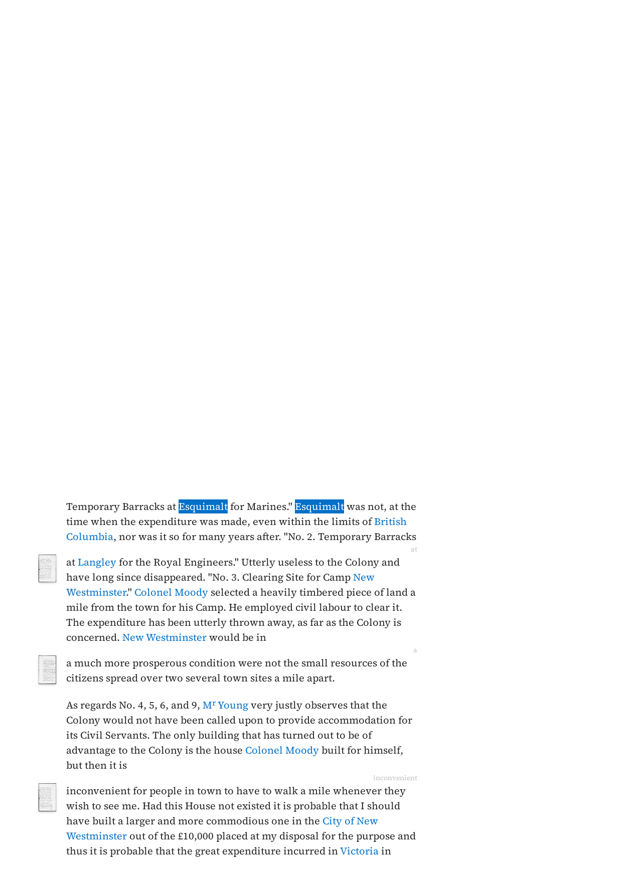

--- FILE ---
content_type: text/html; charset=UTF-8
request_url: https://bcgenesis.uvic.ca/B68003.html?hi=esquimalt
body_size: 45181
content:
<!DOCTYPE html><html xmlns="http://www.w3.org/1999/xhtml" xml:lang="en" lang="en" id="B68003">
   <head vocab="http://purl.org/dc/terms/">
      <meta charset="UTF-8"/>
      <meta name="viewport" content="width=device-width, initial-scale=1.0"/>
      <title>Seymour,  Frederick to Grenville, Richard 2 February 1868, CO 60:32, no. 3372, 15.</title>
      <link rel="stylesheet" href="css/ol.css" type="text/css"/><script src="js/persist.js"></script><script src="js/enhance.js"></script><script src="js/utilities.js"></script><script src="js/ol.js"></script><link rel="stylesheet" href="css/site.css" type="text/css"/>
      <link rel="apple-touch-icon" sizes="180x180" href="apple-touch-icon.png"/>
      <link rel="icon" type="image/png" sizes="32x32" href="favicon-32x32.png"/>
      <link rel="icon" type="image/png" sizes="16x16" href="favicon-16x16.png"/>
      <link rel="manifest" href="site.webmanifest"/>
      <link rel="mask-icon" href="safari-pinned-tab.svg" color="#5bbad5"/>
      <meta name="msapplication-TileColor" content="#da532c"/>
      <meta name="theme-color" content="#ffffff"/>
      <!--Metadata elements for use in staticSearch facets.-->
      <meta name="Date range" class="staticSearch_date" content="1868-02-02"/>
      <meta name="Sender" class="staticSearch_desc" content="Seymour, Frederick"/>
      <meta name="Receiver" class="staticSearch_desc" content="Grenville, Richard"/>
      <meta name="Archive record" class="staticSearch_desc" content="CO 60:32" data-ssfiltersortkey="COAA_0060_0032"/>
      <meta name="Document type" class="staticSearch_desc" content="Despatch to London"/>
      <meta name="docSortKey" class="staticSearch_docSortKey" content="z_1868-02-02"/>
      <meta name="docImage" class="staticSearch_docImage" content="images/page.png"/>
      <meta name="Mentions indigenous individuals" class="staticSearch_bool" content="false"/>
      <meta name="Mentions indigenous groups" class="staticSearch_bool" content="false"/>
      <!--Dublin Core metadata elements.-->
      <meta name="dcterms.title" content=" "/>
      <meta name="dcterms.date" content="1868-02-02"/>
      <meta name="dcterms.description" content="Despatch to London"/>
      <meta name="dcterms.source" content=""/>
      <meta name="dcterms.subject" content="Adderley, Charles Bowyer"/>
      
      <meta name="People mentioned" class="staticSearch_feat" content="Adderley, Charles Bowyer"/>
      
      <meta name="dcterms.subject" content="Cox, Charles"/>
      
      <meta name="People mentioned" class="staticSearch_feat" content="Cox, Charles"/>
      
      <meta name="dcterms.subject" content="Douglas, Chief Factor Governor Vice-Admiral Sir James"/>
      
      <meta name="People mentioned" class="staticSearch_feat" content="Douglas, Chief Factor Governor Vice-Admiral Sir James"/>
      
      <meta name="dcterms.subject" content="Forster, William Edward"/>
      
      <meta name="People mentioned" class="staticSearch_feat" content="Forster, William Edward"/>
      
      <meta name="dcterms.subject" content="Grenville, Richard"/>
      
      <meta name="People mentioned" class="staticSearch_feat" content="Grenville, Richard"/>
      
      <meta name="dcterms.subject" content="Hamilton, George Alexander"/>
      
      <meta name="People mentioned" class="staticSearch_feat" content="Hamilton, George Alexander"/>
      
      <meta name="dcterms.subject" content="Moody, Colonel Richard Clement"/>
      
      <meta name="People mentioned" class="staticSearch_feat" content="Moody, Colonel Richard Clement"/>
      
      <meta name="dcterms.subject" content="Palmer, Lieutenant Henry Spencer"/>
      
      <meta name="People mentioned" class="staticSearch_feat" content="Palmer, Lieutenant Henry Spencer"/>
      
      <meta name="dcterms.subject" content="Rogers, Baron Blachford Frederic"/>
      
      <meta name="People mentioned" class="staticSearch_feat" content="Rogers, Baron Blachford Frederic"/>
      
      <meta name="dcterms.subject" content="Seymour, Governor Frederick"/>
      
      <meta name="People mentioned" class="staticSearch_feat" content="Seymour, Governor Frederick"/>
      
      <meta name="dcterms.subject" content="Young, William Alexander George"/>
      
      <meta name="People mentioned" class="staticSearch_feat" content="Young, William Alexander George"/>
      
      <meta name="dcterms.coverage.placeName" content="British Columbia"/>
      
      <meta name="Places mentioned" class="staticSearch_feat" content="British Columbia"/>
      
      <meta name="dcterms.coverage.placeName" content="Burrard Inlet"/>
      
      <meta name="Places mentioned" class="staticSearch_feat" content="Burrard Inlet"/>
      
      <meta name="dcterms.coverage.placeName" content="Colville District"/>
      
      <meta name="Places mentioned" class="staticSearch_feat" content="Colville District"/>
      
      <meta name="dcterms.coverage.placeName" content="Esquimalt"/>
      
      <meta name="Places mentioned" class="staticSearch_feat" content="Esquimalt"/>
      
      <meta name="dcterms.coverage.placeName" content="Fort Colvile"/>
      
      <meta name="Places mentioned" class="staticSearch_feat" content="Fort Colvile"/>
      
      <meta name="dcterms.coverage.placeName" content="Fort Langley"/>
      
      <meta name="Places mentioned" class="staticSearch_feat" content="Fort Langley"/>
      
      <meta name="dcterms.coverage.placeName" content="Hope"/>
      
      <meta name="Places mentioned" class="staticSearch_feat" content="Hope"/>
      
      <meta name="dcterms.coverage.placeName" content="New Westminster"/>
      
      <meta name="Places mentioned" class="staticSearch_feat" content="New Westminster"/>
      
      <meta name="dcterms.coverage.placeName" content="Victoria"/>
      
      <meta name="Places mentioned" class="staticSearch_feat" content="Victoria"/>
      
      <meta name="dcterms.conformsTo" content="XHTML 5"/>
      <meta name="dcterms.type" content="InteractiveResource"/>
      <meta name="dcterms.type" content="Text"/>
      <meta name="dcterms.format" content="text/html"/>
      <meta name="dcterms.identifier" content="B68003"/>
      <meta name="dcterms.publisher" content="University of Victoria, B.C., Canada"/>
      <meta name="dcterms.contributor.sponsors" content="University of Victoria Humanities Computing and Media Centre; University of Victoria Libraries; Ike Barber B.C. History Digitization Project"/>
      <meta name="dcterms.isPartOf" content="The colonial despatches of Vancouver Island and British Columbia 1846-1871"/>
      <meta name="dcterms.creator" content=""/>
      <meta name="dcterms.contributor.editor" content="Hendrickson, James"/>
      <meta name="dcterms.contributor.editor" content="Lutz, John"/>
      <meta name="dcterms.contributor.encoder" content="Shortreed, Kim"/>
      <meta name="dcterms.contributor.encoder" content="Lyall, Gord"/>
      <meta name="dcterms.contributor.encoder" content="Holmes, Martin"/>
   </head>
   <body class="internal">
      <div id="container">
         <div id="siteHeader">
            <h1 title="The official BC seal">Colonial   Despatches</h1>
            <h2>The colonial despatches of Vancouver Island and British Columbia 1846-1871</h2>
         </div>
         <nav>
            <ul id="siteMenu">
               <li class="firstItem"><a href="index.html" accesskey="h"><span class="accKey">H</span>ome</a></li>
               <li><a href="about.html" title="About this project" accesskey="a"><span class="accKey">A</span>bout</a></li>
               <li><a href="decolonizing.html" title="Decolonizing the Despatches" accesskey="z">Decoloni<span class="accKey">z</span>ation</a></li>
               <li><a href="docsByDate.html" title="Browse documents by date" accesskey="b"><span class="accKey">B</span>rowse</a></li>
               <li><a href="ms_images.html" title="Manuscript images" accesskey="m"><span class="accKey">M</span>S images</a></li>
               <li><a href="indexes.html" title="Indexes of people, places and vessels mentioned in the documents" accesskey="x">Inde<span class="accKey">x</span>es</a></li>
               <li><a href="mapGallery.html" accesskey="p">Ma<span class="accKey">p</span>s</a></li>
               <li><a href="disclaimer.html" accesskey="d"><span class="accKey">D</span>isclaimer</a></li>
               <li><a href="credits.html" accesskey="c"><span class="accKey">C</span>redits</a></li>
               <li><a href="search.html" title="Search the document collection" accesskey="s"><span class="accKey">S</span>earch</a></li>
            </ul>
         </nav>
         <div class="correspondence_doc">
            <div class="navPointers"><a href="xml/original/B68003.xml" title="XML"><span class="accKey">X</span>ML</a> | <a href="B68002.html">Preceding document</a> | <a href="B68004.html">Next document</a> | <a href="#citation">Cite this document</a></div>
            <div class="metadata">
               <div class="pageImageLink" id="co_60_32_00016r.jpg"><a href="imageBrowser.html?img=co_60_32_00016r.jpg"><img alt="Manuscript image" title="Manuscript image" style="width: 60px" src="https://hcmc.uvic.ca/~coldesp/jpg_scans/jpg_thumbnail/co_60_32/co_60_32_00016r.jpg"/></a></div>
               <h2>Despatch to London<br/><span class="title_"><a class="persName" href="seymour_f.html" data-targid="seymour_f"><strong>Seymour</strong>,  Frederick</a> to <a class="persName" href="grenville_r.html" data-targid="grenville_r"><strong>Grenville</strong>, Richard</a> 2 February 1868, CO 60:32, no. 3372, 15.</span></h2>
               <details class="abstract">
                  <summary>Abstract</summary>
                  <div class="para">Despatch to London. 
                     Minutes (6), Enclosures (untranscribed) (3), Other documents (2), Marginalia (1).</div>
                  
                  
                  <div class="para">
                     <a class="persName" href="seymour_f.html" data-targid="seymour_f">Seymour</a> forwards a report from Young regarding imperial charges applied against <a class="placeName" href="british_columbia.html" data-targid="british_columbia">British Columbia</a> for the Royal Engineers. <a class="persName" href="seymour_f.html" data-targid="seymour_f">Seymour</a> discusses the improvements the Royal Engineers made in <a class="placeName" href="british_columbia.html" data-targid="british_columbia">British Columbia</a> during the period the Royal Engineers were stationed in the colony. <a class="persName" href="cox_c.html" data-targid="cox_c">Cox</a>’s minute suggests forwarding Young’s report to the treasury. <a class="persName" href="rogers_f.html" data-targid="rogers_f">Rogers</a>’s minute discusses how much <a class="orgName" href="treasury.html" data-targid="treasury">the Treasury</a> was willing to pay for the Royal Engineers and reports that <a class="persName" href="seymour_f.html" data-targid="seymour_f">Seymour</a>’s despatch indicates the Royal Engineers did not make improvements for <a class="placeName" href="british_columbia.html" data-targid="british_columbia">British Columbia</a>. <a class="persName" href="adderley_cb.html" data-targid="adderley_cb">Adderley</a>’s minute discusses why <a class="persName" href="seymour_f.html" data-targid="seymour_f">Seymour</a> and <a class="placeName" href="british_columbia.html" data-targid="british_columbia">British Columbia</a> are still responsible for the expenses of the Royal Engineers. <a class="persName" href="grenville_r.html" data-targid="grenville_r">Buckingham</a> minutes that <a class="persName" href="seymour_f.html" data-targid="seymour_f">Seymour</a>’s despatch should be considered in the general discussion of <a class="placeName" href="british_columbia.html" data-targid="british_columbia">British Columbia</a>’s finances. Included documents discuss the expenditures for the Royal Engineers and
                     describe the actions of the Royal Engineers in <a class="placeName" href="british_columbia.html" data-targid="british_columbia">British Columbia</a>. 
                     </div>
                  </details>
            </div>
            
            
            
            
            
            
            <h5 class="head">
               No. 3
               </h5>
            
            <div class="opener">
               
               <div class="address"><span class="addrLine">
                     New Westminster
                     </span><br/>
                  </div>
               <span class="date" title="1868-02-02">2<span class="footnote">th</span> February 1868</span>
               
               <div class="salute">My Lord Duke,</div>
               </div>
            
            <div class="para">
               With reference to the many despatches mentioned in the margin
               
               
               <div class="marginalia"><span class="pageImageLink"><a href="imageBrowser.html?img=co_60_32_00016r.jpg"><img alt="Manuscript image" title="Manuscript image" style="width: 60px;" src="https://hcmc.uvic.ca/~coldesp/jpg_scans/jpg_thumbnail/co_60_32/co_60_32_00016r.jpg"/></a></span><div class="para">
                     
                     Governor to <span class="abbrWithExpansion" title="Abbreviation for:  Secretary">Se<span class="abbrWithExpansion" title="Abbreviation for:  company">c<span class="footnote">y</span></span></span> of State
                     <br/>
                     No. 3 of <span class="date" title="1864-04-26">26 Apl 1864</span>
                     <br/>
                     60, " <span class="date" title="1864-10-08">8 Oct "</span>
                     <br/>
                     23 " <span class="date" title="1865-03-11">11 Mar 1865</span>
                     <br/>
                     88 " <span class="date" title="1865-06-28">28 June "</span>
                     <br/>
                     124 " <span class="date" title="1865-11-27">27 Nov "</span>
                     <br/>
                     19 " <span class="date" title="1867-01-11">11 Jan<span class="footnote">y</span> 1867</span>
                     <br/>
                     128 " <span class="date" title="1867-09-25">25 Sept "</span>
                     </div>
               </div>
               
               respectfully, yet vainly, protesting against the charge made
               upon the Colony by the Imperial Treasury<span data-el="fw" data-type="catchword" title="This is a catchword." style="text-align: right;">for</span><span class="pageImageLink" id="co_60_32_00016v.jpg"><a href="imageBrowser.html?img=co_60_32_00016v.jpg"><img alt="Manuscript image" title="Manuscript image" style="width: 60px;" src="https://hcmc.uvic.ca/~coldesp/jpg_scans/jpg_thumbnail/co_60_32/co_60_32_00016v.jpg"/></a></span> for payment of certain
               expenses incurred by the detachment of Royal Engineers while
               stationed here, I now venture to forward a memorandum on the
               subject prepared by the Acting Colonial Secretary. <a class="persName" href="young_wag.html" data-targid="young_wag">M<span class="footnote">r</span>
                  Young</a>, having served under <a class="persName" href="douglas_j.html" data-targid="douglas_j">Sir James Douglas</a> during the whole
               time that the Engineers were in the Colony has been able to
               furnish a more detailed account of the several items of the
               Account than I had hitherto been able<span data-el="fw" data-type="catchword" title="This is a catchword." style="text-align: right;">to</span><span class="pageImageLink" id="co_60_32_00017r.jpg"><a href="imageBrowser.html?img=co_60_32_00017r.jpg"><img alt="Manuscript image" title="Manuscript image" style="width: 60px;" src="https://hcmc.uvic.ca/~coldesp/jpg_scans/jpg_thumbnail/co_60_32/co_60_32_00017r.jpg"/></a></span> to procure. I think he
               has made it out that the sum of £10,704.16.7 was charged
               against the Colony in error.
               </div>
            
            <div class="para">
               2. I would add a few remarks to <a class="persName" href="young_wag.html" data-targid="young_wag">M<span class="footnote">r</span>
                  Young</a>'s. In the first place. "No. 1. Temporary Barracks at
               <a class="placeName" href="esquimalt.html" data-targid="esquimalt">Esquimalt</a> for Marines." <a class="placeName" href="esquimalt.html" data-targid="esquimalt">Esquimalt</a> was not, at the time when the
               expenditure was made, even within the limits of <a class="placeName" href="british_columbia.html" data-targid="british_columbia">British
                  Columbia</a>, nor was it so for many years after. "No. 2.
               Temporary Barracks<span data-el="fw" data-type="catchword" title="This is a catchword." style="text-align: right;">at</span><span class="pageImageLink" id="co_60_32_00017v.jpg"><a href="imageBrowser.html?img=co_60_32_00017v.jpg"><img alt="Manuscript image" title="Manuscript image" style="width: 60px;" src="https://hcmc.uvic.ca/~coldesp/jpg_scans/jpg_thumbnail/co_60_32/co_60_32_00017v.jpg"/></a></span> at <a class="placeName" href="fort_langley.html" data-targid="fort_langley">Langley</a> for the Royal Engineers."
               Utterly useless to the Colony and have long since disappeared.
               "No. 3. Clearing Site for Camp <a class="placeName" href="new_westminster.html" data-targid="new_westminster">New Westminster</a>." <a class="persName" href="moody_rc.html" data-targid="moody_rc">Colonel Moody</a>
               selected a heavily timbered piece of land a mile from the town
               for his Camp. He employed civil labour to clear it. The
               expenditure has been utterly thrown away, as far as the Colony
               is concerned. <a class="placeName" href="new_westminster.html" data-targid="new_westminster">New Westminster</a> would be in<span data-el="fw" data-type="catchword" title="This is a catchword." style="text-align: right;">a</span><span class="pageImageLink" id="co_60_32_00018r.jpg"><a href="imageBrowser.html?img=co_60_32_00018r.jpg"><img alt="Manuscript image" title="Manuscript image" style="width: 60px;" src="https://hcmc.uvic.ca/~coldesp/jpg_scans/jpg_thumbnail/co_60_32/co_60_32_00018r.jpg"/></a></span> a much more
               prosperous condition were not the small resources of the
               citizens spread over two several town sites a mile apart.
               </div>
            
            <div class="para">
               As regards No. 4, 5, 6, and 9, <a class="persName" href="young_wag.html" data-targid="young_wag">M<span class="footnote">r</span>
                  Young</a> very justly observes that the Colony would not have been
               called upon to provide accommodation for its Civil Servants.
               The only building that has turned out to be of advantage to the
               Colony is the house <a class="persName" href="moody_rc.html" data-targid="moody_rc">Colonel Moody</a> built for himself, but then it
               is<span data-el="fw" data-type="catchword" title="This is a catchword." style="text-align: right;">inconvenient</span><span class="pageImageLink" id="co_60_32_00018v.jpg"><a href="imageBrowser.html?img=co_60_32_00018v.jpg"><img alt="Manuscript image" title="Manuscript image" style="width: 60px;" src="https://hcmc.uvic.ca/~coldesp/jpg_scans/jpg_thumbnail/co_60_32/co_60_32_00018v.jpg"/></a></span> inconvenient for people in town to have to walk a mile
               whenever they wish to see me. Had this House not existed it is
               probable that I should have built a larger and more commodious
               one in the <a class="placeName" href="new_westminster.html" data-targid="new_westminster">City of New Westminster</a> out of the £10,000 placed at
               my disposal for the purpose and thus it is probable that the
               great expenditure incurred in <a class="placeName" href="victoria.html" data-targid="victoria">Victoria</a> in building a Government
               House would not have arisen. I think<span data-el="fw" data-type="catchword" title="This is a catchword." style="text-align: right;">however</span><span class="pageImageLink" id="co_60_32_00019r.jpg"><a href="imageBrowser.html?img=co_60_32_00019r.jpg"><img alt="Manuscript image" title="Manuscript image" style="width: 60px;" src="https://hcmc.uvic.ca/~coldesp/jpg_scans/jpg_thumbnail/co_60_32/co_60_32_00019r.jpg"/></a></span> however that I made a very
               fair proposal in my despatch No. 60 of <span class="date" title="1864-10-08">8<span class="footnote">th</span>
                  Oct. 1864</span>, when I suggested that the outlay incurred on the
               present Government House should be received by the Imperial
               Treasury in full satisfaction of all claims on the Colony.
               </div>
            
            <div class="para">
               "No. 7. Houses for Military Stores" are useless. I shall
               repair them. They may fall to the ground.
               </div>
            
            <div class="para">
               "No. 8. Survey Office." This is of<span data-el="fw" data-type="catchword" title="This is a catchword." style="text-align: right;">some</span><span class="pageImageLink" id="co_60_32_00019v.jpg"><a href="imageBrowser.html?img=co_60_32_00019v.jpg"><img alt="Manuscript image" title="Manuscript image" style="width: 60px;" src="https://hcmc.uvic.ca/~coldesp/jpg_scans/jpg_thumbnail/co_60_32/co_60_32_00019v.jpg"/></a></span> some use to the Colony,
               but is, like all the other Camp buildings, at an inconvenient
               distance from the town.
               </div>
            
            <div class="para">
               "No. 10. Military trail from Camp to <a class="placeName" href="burrard_inlet.html" data-targid="burrard_inlet">Burrard Inlet</a>." This is
               now impassable and a new road has been opened to the <a class="placeName" href="burrard_inlet.html" data-targid="burrard_inlet">Inlet</a> at an
               expense of £3,600.
               </div>
            
            <div class="para">
               "No. 11. <a class="persName" href="palmer.html" data-targid="palmer">Lieutenant Palmer</a>'s exploration from <a class="placeName" href="hope.html" data-targid="hope">Hope</a> to <a class="placeName" href="colville_district.html" data-targid="colville_district">Colville</a>
               for Military purposes." It will be seen from the correspondence
               I enclose that <a class="persName" href="douglas_j.html" data-targid="douglas_j">Sir James Douglas</a><span data-el="fw" data-type="catchword" title="This is a catchword." style="text-align: right;">disapproved</span><span class="pageImageLink" id="co_60_32_00020r.jpg"><a href="imageBrowser.html?img=co_60_32_00020r.jpg"><img alt="Manuscript image" title="Manuscript image" style="width: 60px;" src="https://hcmc.uvic.ca/~coldesp/jpg_scans/jpg_thumbnail/co_60_32/co_60_32_00020r.jpg"/></a></span> disapproved of this work being
               undertaken.
               </div>
            
            <div class="para">
               3. I must venture to repeat that the Imperial Treasury has been
               far from indulgent to the Colony in this matter.
               </div>
            
            <div class="closer">
               I have the honor to be,<br/>
               My Lord Duke,<br/>
               Your most obedient<br/>
               humble Servant<br/>
               <a class="persName" href="seymour_f.html" data-targid="seymour_f">Frederick Seymour</a>
               </div>
            
            
            
            <div data-type="minutes">
               <h5>Minutes by CO staff</h5>
               
               <div data-type="minute_entry"><span class="pageImageLink" id="co_60_32_00021r.jpg"><a href="imageBrowser.html?img=co_60_32_00021r.jpg"><img alt="Manuscript image" title="Manuscript image" style="width: 60px;" src="https://hcmc.uvic.ca/~coldesp/jpg_scans/jpg_thumbnail/co_60_32/co_60_32_00021r.jpg"/></a></span>
                  
                  <div class="para"><span style="text-decoration: underline;"><a class="persName" href="rogers_f.html" data-targid="rogers_f">Sir F. Rogers</a></span><br/>
                     This £10704.16.7. was paid over by the <a class="orgName" href="ocac.html" data-targid="ocac">Crown Agents</a> to the
                     Treasury in <span class="date" title="1865">1865</span>, &amp; was taken into consideration when the
                     settlement of Accounts took place between the Imperial &amp; local
                     Treasuries. I do not suppose <a class="orgName" href="treasury.html" data-targid="treasury">the Treasury</a> would reopen this
                     question whether or no the Colony<span class="pageImageLink" id="co_60_32_00021v.jpg"><a href="imageBrowser.html?img=co_60_32_00021v.jpg"><img alt="Manuscript image" title="Manuscript image" style="width: 60px;" src="https://hcmc.uvic.ca/~coldesp/jpg_scans/jpg_thumbnail/co_60_32/co_60_32_00021v.jpg"/></a></span> was properly charged with the
                     payment of these Items.
                     </div>
                  
                  <div class="para">
                     I think however a copy might be sent to the T<span class="footnote">y</span>
                     for consideration with reference to previous correspondence—see
                     T<span class="footnote">y</span>/11978 &amp; answer.
                     </div>
                  
                  <div class="closer">
                     <div class="signed"><a class="persName" href="cox_c.html" data-targid="cox_c">CC</a>
                        <span class="date" title="1868-04-03">
                           3/4
                           </span>
                        </div>
                     </div>
                  </div>
               
               <div data-type="minute_entry"><span class="pageImageLink"><a href="imageBrowser.html?img=co_60_32_00021v.jpg"><img alt="Manuscript image" title="Manuscript image" style="width: 60px;" src="https://hcmc.uvic.ca/~coldesp/jpg_scans/jpg_thumbnail/co_60_32/co_60_32_00021v.jpg"/></a></span>
                  
                  <div class="para">
                     The Colony was told it must pay for the Engineers. But the
                     Treasury was asked to pay some 22,000£ half alleged to be for
                     pay &amp;c—half for "Public Works." <a class="orgName" href="treasury.html" data-targid="treasury">The Treasury</a> denied all
                     responsibility but consented to pay for the pay—refusing
                     to pay anything for the "Public Works"—<span class="abbrWithExpansion" title="Abbreviation for:  which">w<span class="footnote">h</span></span>
                     the D of N (not understanding their nature) did not ask the
                     Treas<span class="footnote">y</span> to pay for. The Colony now have urged &amp; do urge
                     that what were called public works are in fact Barracks &amp; other
                     matter for the comfort of the Engineers &amp; their<span class="pageImageLink" id="co_60_32_00022r.jpg"><a href="imageBrowser.html?img=co_60_32_00022r.jpg"><img alt="Manuscript image" title="Manuscript image" style="width: 60px;" src="https://hcmc.uvic.ca/~coldesp/jpg_scans/jpg_thumbnail/co_60_32/co_60_32_00022r.jpg"/></a></span> officer—that
                     the Engineers were sent out, not at their request, by the Home
                     <span class="abbrWithExpansion" title="Abbreviation for:  Government">Gov<span class="footnote">t</span></span> and were of little or no use.
                     </div>
                  
                  <div class="para">
                     All this however <a class="orgName" href="treasury.html" data-targid="treasury">the Treasury</a> has been told already with<span class="footnote">t</span>
                     effect—&amp; I do not know that there is much use in repeating it.
                     </div>
                  
                  <div class="para">
                     But I suppose the papers <span class="abbrWithExpansion" title="Abbreviation for:  should">sh<span class="footnote">d</span></span> , as <a class="persName" href="cox_c.html" data-targid="cox_c">M<span class="footnote">r</span> Cox</a> proposes, be sent on.
                     </div>
                  
                  <div class="closer">
                     <div class="signed"><a class="persName" href="rogers_f.html" data-targid="rogers_f">FR</a>
                        <span class="date" title="1868-04-06">
                           6/4
                           </span>
                        </div>
                     </div>
                  </div>
               
               <div data-type="minute_entry"><span class="pageImageLink"><a href="imageBrowser.html?img=co_60_32_00022r.jpg"><img alt="Manuscript image" title="Manuscript image" style="width: 60px;" src="https://hcmc.uvic.ca/~coldesp/jpg_scans/jpg_thumbnail/co_60_32/co_60_32_00022r.jpg"/></a></span>
                  
                  <div class="para">
                     <a class="persName" href="grenville_r.html" data-targid="grenville_r">Duke of Buckingham</a><br/>
                     Instead of consulting <a class="orgName" href="treasury.html" data-targid="treasury">the Treasury</a> again I should inform the <span class="abbrWithExpansion" title="Abbreviation for:  Governor">Gov<span class="footnote">r</span></span>
                     that the Account is based altogether on untenable grounds. The
                     Engineers were sent "not at their request" perhaps, but
                     solely for their benefit.
                     </div>
                  
                  <div class="para">
                     The Barracks at <a class="placeName" href="esquimalt.html" data-targid="esquimalt">Esquimalt</a> were built before it was within the
                     Colony—but for the local interests now Colonial.
                     </div>
                  
                  <div class="para">
                     The cost of clearing site <a class="placeName" href="new_westminster.html" data-targid="new_westminster">N. Westminster</a>, if thrown away, cannot
                     be charged on taxpayers at home. He argues that all mistakes made by
                     <span class="abbrWithExpansion" title="Abbreviation for:  Government">Gov<span class="footnote">t</span></span> in other parts of the Empire are to be charged on the
                     [histopolitical?]
                     
                     scape goat. He takes the heart of Empire
                     as tributary to all its extremities with no circulation back.
                     </div>
                  
                  <div class="para">
                     Only what "turns out well" is to be paid for by the locality
                     where any expenditure is made.
                     </div>
                  
                  <div class="closer">
                     <div class="signed"><a class="persName" href="adderley_cb.html" data-targid="adderley_cb">CBA</a>
                        <span class="date" title="1868-04-08">
                           8/4
                           </span>
                        </div>
                     </div>
                  </div>
               
               <div data-type="minute_entry">
                  
                  <div class="para">
                     I am very much inclined to agree with <a class="persName" href="forster_we.html" data-targid="forster_we">M<span class="footnote">r</span> Forster</a>'s minute on
                     1474—&amp; this question to be considered now with the General
                     question of <a class="placeName" href="british_columbia.html" data-targid="british_columbia">B. Col.</a> finance.
                     </div>
                  
                  <div class="closer">
                     <div class="signed"><a class="persName" href="grenville_r.html" data-targid="grenville_r">B&amp;C</a>
                        <span class="date" title="1868-04-10">
                           10/4
                           </span>
                        </div>
                     </div>
                  
                  </div>
               </div>
            
            <div data-type="enclosure_list">
               <h5>Documents enclosed with the main document (not transcribed)</h5>
               
               <div data-type="enclosure_entry"><span class="pageImageLink" id="co_60_32_00025r.jpg"><a href="imageBrowser.html?img=co_60_32_00025r.jpg"><img alt="Manuscript image" title="Manuscript image" style="width: 60px;" src="https://hcmc.uvic.ca/~coldesp/jpg_scans/jpg_thumbnail/co_60_32/co_60_32_00025r.jpg"/></a></span>
                  
                  <div class="para">
                     Memorandum, <a class="persName" href="young_wag.html" data-targid="young_wag">W.A.G. Young</a>, Acting Colonial Secretary,
                     <span class="date" title="1867-11-22">22 November 1867</span>, containing details relating
                     to expenditures discussed in the despatch.
                     </div>
                  </div>
               
               <div data-type="enclosure_entry"><span class="pageImageLink" id="co_60_32_00030r.jpg"><a href="imageBrowser.html?img=co_60_32_00030r.jpg"><img alt="Manuscript image" title="Manuscript image" style="width: 60px;" src="https://hcmc.uvic.ca/~coldesp/jpg_scans/jpg_thumbnail/co_60_32/co_60_32_00030r.jpg"/></a></span>
                  
                  <div class="para">
                     <a class="persName" href="moody_rc.html" data-targid="moody_rc">Colonel R.C. Moody</a> to <a class="persName" href="douglas_j.html" data-targid="douglas_j">Douglas</a>, <span class="date" title="1859-12-22">22 December 1859</span>, forwarding
                     <a class="persName" href="palmer.html" data-targid="palmer">Lieutenant Palmer</a>'s report on the exploration of a
                     route from <a class="placeName" href="hope.html" data-targid="hope">Hope</a> to <a class="placeName" href="fort_colvile.html" data-targid="fort_colvile">Fort Colvile</a>.
                     </div>
                  </div>
               
               <div data-type="enclosure_entry"><span class="pageImageLink" id="co_60_32_00032r.jpg"><a href="imageBrowser.html?img=co_60_32_00032r.jpg"><img alt="Manuscript image" title="Manuscript image" style="width: 60px;" src="https://hcmc.uvic.ca/~coldesp/jpg_scans/jpg_thumbnail/co_60_32/co_60_32_00032r.jpg"/></a></span>
                  
                  <div class="para">
                     <a class="persName" href="douglas_j.html" data-targid="douglas_j">Douglas</a> to <a class="persName" href="moody_rc.html" data-targid="moody_rc">Moody</a>, <span class="date" title="1859-12-29">29 December 1859</span>, disapproving
                     the unauthorized engagement of <a class="persName" href="palmer.html" data-targid="palmer">Palmer</a>.
                     
                     </div>
                  </div>
               </div>
            
            <div data-type="other_files">
               <h5>Other documents included in the file</h5>
               
               <div data-type="other_entry">
                  <div><span class="pageImageLink" id="co_60_32_00023r.jpg"><a href="imageBrowser.html?img=co_60_32_00023r.jpg"><img alt="Manuscript image" title="Manuscript image" style="width: 60px;" src="https://hcmc.uvic.ca/~coldesp/jpg_scans/jpg_thumbnail/co_60_32/co_60_32_00023r.jpg"/></a></span>
                     
                     <div class="para">
                        <a class="persName" href="rogers_f.html" data-targid="rogers_f">Rogers</a> to <a class="persName" href="hamilton_ga.html" data-targid="hamilton_ga">G.A. Hamilton</a>, Treasury, <span class="date" title="1868-07-17">17 July 1868</span>, forwarding
                        copy of the despatch with reference to previous correspondence.
                        </div>
                     </div>
                  
                  <div data-type="minutes">
                     <h5>Minutes by CO staff</h5>
                     
                     <div data-type="minute_entry"><span class="pageImageLink"><a href="imageBrowser.html?img=co_60_32_00023r.jpg"><img alt="Manuscript image" title="Manuscript image" style="width: 60px;" src="https://hcmc.uvic.ca/~coldesp/jpg_scans/jpg_thumbnail/co_60_32/co_60_32_00023r.jpg"/></a></span>
                        
                        <div class="para">
                           This was to wait the decision on the general question of Finances—I<br/>
                           submit this by way of disposing of the Gov<span class="footnote">rs</span> despatch.
                           </div>
                        
                        <div class="closer">
                           <div class="signed"><a class="persName" href="cox_c.html" data-targid="cox_c">CC</a>
                              </div>
                           </div>
                        </div>
                     
                     
                     <div data-type="minute_entry"><span class="pageImageLink"><a href="imageBrowser.html?img=co_60_32_00023r.jpg"><img alt="Manuscript image" title="Manuscript image" style="width: 60px;" src="https://hcmc.uvic.ca/~coldesp/jpg_scans/jpg_thumbnail/co_60_32/co_60_32_00023r.jpg"/></a></span>
                        
                        <div class="para">
                           I have nothing to add to my minute on 3372.
                           </div>
                        
                        <div class="closer">
                           <div class="signed"><a class="persName" href="rogers_f.html" data-targid="rogers_f">FR</a>
                              </div>
                           </div>
                        </div>
                     </div>
                  </div>
               
               
               </div>
            
            <div data-type="other_files">
               <h5>Other documents included in the file</h5>
               
               <h5 class="head">
                  *
                  </h5>
               
               <div data-type="other_entry"><span class="pageImageLink" id="co_60_32_00024r.jpg"><a href="imageBrowser.html?img=co_60_32_00024r.jpg"><img alt="Manuscript image" title="Manuscript image" style="width: 60px;" src="https://hcmc.uvic.ca/~coldesp/jpg_scans/jpg_thumbnail/co_60_32/co_60_32_00024r.jpg"/></a></span>
                  
                  <div class="para">
                     <a class="persName" href="rogers_f.html" data-targid="rogers_f">Rogers</a> to Secretary to <a class="orgName" href="treasury.html" data-targid="treasury">the Treasury</a>, <span class="date" title="1869-03-25">25 March 1869</span>,
                     inviting comments respecting his letter of <span class="date" title="1868-07-17">17 July 1868</span>.
                     </div>
                  </div>
               </div>
            
            
            <div id="backMatter">
               <details class="entities" data-type="person" open="">
                  <summary>People in this document</summary>
                  <p id="adderley_cb_placeholder"><a class="persName" data-targid="adderley_cb" href="adderley_cb.html"><strong>Adderley</strong>, Charles Bowyer</a></p>
                  <p id="cox_c_placeholder"><a class="persName" data-targid="cox_c" href="cox_c.html"><strong>Cox</strong>, Charles</a></p>
                  <p id="douglas_j_placeholder"><a class="persName" data-targid="douglas_j" href="douglas_j.html"><strong>Douglas</strong>,     James</a></p>
                  <p id="forster_we_placeholder"><a class="persName" data-targid="forster_we" href="forster_we.html"><strong>Forster</strong>, William Edward</a></p>
                  <p id="grenville_r_placeholder"><a class="persName" data-targid="grenville_r" href="grenville_r.html"><strong>Grenville</strong>, Richard</a></p>
                  <p id="hamilton_ga_placeholder"><a class="persName" data-targid="hamilton_ga" href="hamilton_ga.html"><strong>Hamilton</strong>, George Alexander</a></p>
                  <p id="moody_rc_placeholder"><a class="persName" data-targid="moody_rc" href="moody_rc.html"><strong>Moody</strong>,  Richard Clement</a></p>
                  <p id="palmer_placeholder"><a class="persName" data-targid="palmer" href="palmer.html"><strong>Palmer</strong>,  Henry Spencer</a></p>
                  <p id="rogers_f_placeholder"><a class="persName" data-targid="rogers_f" href="rogers_f.html"><strong>Rogers</strong>,  Frederic</a></p>
                  <p id="seymour_f_placeholder"><a class="persName" data-targid="seymour_f" href="seymour_f.html"><strong>Seymour</strong>,  Frederick</a></p>
                  <p id="young_wag_placeholder"><a class="persName" data-targid="young_wag" href="young_wag.html"><strong>Young</strong>, William Alexander George</a></p>
               </details>
               <details class="entities" data-type="org" open="">
                  <summary>Organizations in this document</summary>
                  <p id="ocac_placeholder"><a class="orgName" data-targid="ocac" href="ocac.html">Offices of the Crown Agents for the Colonies</a></p>
                  <p id="treasury_placeholder"><a class="orgName" data-targid="treasury" href="treasury.html">Treasury</a></p>
               </details>
               <details class="entities" data-type="place" open="">
                  <summary>Places in this document</summary>
                  <p id="british_columbia_placeholder"><a href="british_columbia.html" data-targid="british_columbia" class="placeName">British Columbia</a></p>
                  <p id="burrard_inlet_placeholder"><a href="burrard_inlet.html" data-targid="burrard_inlet" class="placeName">Burrard Inlet</a></p>
                  <p id="colville_district_placeholder"><a href="colville_district.html" data-targid="colville_district" class="placeName">Colville District</a></p>
                  <p id="esquimalt_placeholder"><a href="esquimalt.html" data-targid="esquimalt" class="placeName">Esquimalt</a></p>
                  <p id="fort_colvile_placeholder"><a href="fort_colvile.html" data-targid="fort_colvile" class="placeName">Fort Colvile</a></p>
                  <p id="fort_langley_placeholder"><a href="fort_langley.html" data-targid="fort_langley" class="placeName">Fort Langley</a></p>
                  <p id="hope_placeholder"><a href="hope.html" data-targid="hope" class="placeName">Hope</a></p>
                  <p id="new_westminster_placeholder"><a href="new_westminster.html" data-targid="new_westminster" class="placeName">New Westminster</a></p>
                  <p id="victoria_placeholder"><a href="victoria.html" data-targid="victoria" class="placeName">Victoria</a></p>
               </details>
            </div>
            <footer>
               <div id="siteCredits"><a href="https://hcmc.uvic.ca">Humanities Computing and Media Centre</a> and <a href="https://www.uvic.ca/library/">UVic Libraries</a>, <a href="https://www.uvic.ca">University of Victoria</a></div>
               <div id="citation"><a class="persName" href="seymour_f.html" data-targid="seymour_f"><strong>Seymour</strong>,  Frederick</a> to <a class="persName" href="grenville_r.html" data-targid="grenville_r"><strong>Grenville</strong>, Richard</a> 2 February 1868, CO 60:32, no. 3372, 15.<span class="title_m">The Colonial Despatches of Vancouver Island and British Columbia 1846-1871</span>, Edition 2.6, ed. James Hendrickson and the Colonial Despatches project. Victoria,
                  B.C.: University of Victoria. <a href="B68003.html">https://bcgenesis.uvic.ca/B68003.html</a>.
                  </div>
               <div id="endingsLogo"><a href="https://endings.uvic.ca/compliance.html"><img src="images/endings_logo_badge_dark.png" width="74" height="103" alt="This site is compliant with the Project Endings Principles."/></a></div>
               <div id="svnInfo">Last modified: 2025-11-12 14:08:47 -0800 (Wed, 12 Nov 2025) (SVN revision: 5674)</div>
            </footer>
            <div id="notePopup" style="display: none;">
               <div class="popupCloser" onclick="this.parentNode.style.display = 'none';">x</div>
               <div id="noteContent"></div>
            </div>
            <div id="infoPopup" style="display: none;">
               <div class="popupCloser" onclick="this.parentNode.style.display = 'none';">x</div>
               <div id="infoContent"></div>
            </div>
         </div>
      </div>
   </body>
</html>